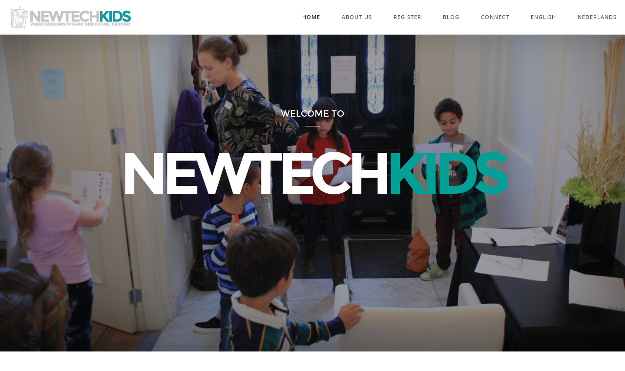

--- FILE ---
content_type: text/html; charset=UTF-8
request_url: https://newtechkids.com/en/
body_size: 17942
content:
<!DOCTYPE html>
<html class="no-js" lang="en-US">
<head>

<!--[if lt IE 7]>      <html class="lt-ie9 lt-ie8 lt-ie7"> <![endif]-->
<!--[if IE 7]>         <html class="lt-ie9 lt-ie8"> <![endif]-->
<!--[if IE 8]>         <html class="lt-ie9"> <![endif]-->
<!--[if IE 9]>         <html class="ie9"> <![endif]-->


<meta charset="UTF-8" />
<meta name="viewport" content="width=device-width" />
<meta http-equiv="X-UA-Compatible" content="IE=100" >
<meta name="viewport" content="width=device-width, initial-scale=1.0, maximum-scale=1.0, user-scalable=no" />
<title>New Tech Kids</title>
<link rel="profile" href="http://gmpg.org/xfn/11" />
<link rel="pingback" href="https://newtechkids.com/xmlrpc.php" />
<link rel="shortcut icon" href="https://newtechkids.com/wp-content/uploads/2014/10/NTK_favicon_2.png" type="image/x-icon" />

<meta name='robots' content='max-image-preview:large' />
	<style>img:is([sizes="auto" i], [sizes^="auto," i]) { contain-intrinsic-size: 3000px 1500px }</style>
	<link rel="alternate" href="https://newtechkids.com/en/" hreflang="en" />
<link rel="alternate" href="https://newtechkids.com/nl/" hreflang="nl" />
<link rel="alternate" href="https://newtechkids.com/" hreflang="x-default" />
<link rel='dns-prefetch' href='//maps.googleapis.com' />
<link rel='dns-prefetch' href='//www.googletagmanager.com' />
<link rel="alternate" type="application/rss+xml" title="New Tech Kids &raquo; Feed" href="https://newtechkids.com/en/feed/" />
<link rel="alternate" type="application/rss+xml" title="New Tech Kids &raquo; Comments Feed" href="https://newtechkids.com/en/comments/feed/" />
<link rel="alternate" type="application/rss+xml" title="New Tech Kids &raquo; Home Comments Feed" href="https://newtechkids.com/home/feed/" />
		<!-- This site uses the Google Analytics by ExactMetrics plugin v8.11.1 - Using Analytics tracking - https://www.exactmetrics.com/ -->
		<!-- Note: ExactMetrics is not currently configured on this site. The site owner needs to authenticate with Google Analytics in the ExactMetrics settings panel. -->
					<!-- No tracking code set -->
				<!-- / Google Analytics by ExactMetrics -->
		<script type="text/javascript">
/* <![CDATA[ */
window._wpemojiSettings = {"baseUrl":"https:\/\/s.w.org\/images\/core\/emoji\/16.0.1\/72x72\/","ext":".png","svgUrl":"https:\/\/s.w.org\/images\/core\/emoji\/16.0.1\/svg\/","svgExt":".svg","source":{"concatemoji":"https:\/\/newtechkids.com\/wp-includes\/js\/wp-emoji-release.min.js?ver=6.8.3"}};
/*! This file is auto-generated */
!function(s,n){var o,i,e;function c(e){try{var t={supportTests:e,timestamp:(new Date).valueOf()};sessionStorage.setItem(o,JSON.stringify(t))}catch(e){}}function p(e,t,n){e.clearRect(0,0,e.canvas.width,e.canvas.height),e.fillText(t,0,0);var t=new Uint32Array(e.getImageData(0,0,e.canvas.width,e.canvas.height).data),a=(e.clearRect(0,0,e.canvas.width,e.canvas.height),e.fillText(n,0,0),new Uint32Array(e.getImageData(0,0,e.canvas.width,e.canvas.height).data));return t.every(function(e,t){return e===a[t]})}function u(e,t){e.clearRect(0,0,e.canvas.width,e.canvas.height),e.fillText(t,0,0);for(var n=e.getImageData(16,16,1,1),a=0;a<n.data.length;a++)if(0!==n.data[a])return!1;return!0}function f(e,t,n,a){switch(t){case"flag":return n(e,"\ud83c\udff3\ufe0f\u200d\u26a7\ufe0f","\ud83c\udff3\ufe0f\u200b\u26a7\ufe0f")?!1:!n(e,"\ud83c\udde8\ud83c\uddf6","\ud83c\udde8\u200b\ud83c\uddf6")&&!n(e,"\ud83c\udff4\udb40\udc67\udb40\udc62\udb40\udc65\udb40\udc6e\udb40\udc67\udb40\udc7f","\ud83c\udff4\u200b\udb40\udc67\u200b\udb40\udc62\u200b\udb40\udc65\u200b\udb40\udc6e\u200b\udb40\udc67\u200b\udb40\udc7f");case"emoji":return!a(e,"\ud83e\udedf")}return!1}function g(e,t,n,a){var r="undefined"!=typeof WorkerGlobalScope&&self instanceof WorkerGlobalScope?new OffscreenCanvas(300,150):s.createElement("canvas"),o=r.getContext("2d",{willReadFrequently:!0}),i=(o.textBaseline="top",o.font="600 32px Arial",{});return e.forEach(function(e){i[e]=t(o,e,n,a)}),i}function t(e){var t=s.createElement("script");t.src=e,t.defer=!0,s.head.appendChild(t)}"undefined"!=typeof Promise&&(o="wpEmojiSettingsSupports",i=["flag","emoji"],n.supports={everything:!0,everythingExceptFlag:!0},e=new Promise(function(e){s.addEventListener("DOMContentLoaded",e,{once:!0})}),new Promise(function(t){var n=function(){try{var e=JSON.parse(sessionStorage.getItem(o));if("object"==typeof e&&"number"==typeof e.timestamp&&(new Date).valueOf()<e.timestamp+604800&&"object"==typeof e.supportTests)return e.supportTests}catch(e){}return null}();if(!n){if("undefined"!=typeof Worker&&"undefined"!=typeof OffscreenCanvas&&"undefined"!=typeof URL&&URL.createObjectURL&&"undefined"!=typeof Blob)try{var e="postMessage("+g.toString()+"("+[JSON.stringify(i),f.toString(),p.toString(),u.toString()].join(",")+"));",a=new Blob([e],{type:"text/javascript"}),r=new Worker(URL.createObjectURL(a),{name:"wpTestEmojiSupports"});return void(r.onmessage=function(e){c(n=e.data),r.terminate(),t(n)})}catch(e){}c(n=g(i,f,p,u))}t(n)}).then(function(e){for(var t in e)n.supports[t]=e[t],n.supports.everything=n.supports.everything&&n.supports[t],"flag"!==t&&(n.supports.everythingExceptFlag=n.supports.everythingExceptFlag&&n.supports[t]);n.supports.everythingExceptFlag=n.supports.everythingExceptFlag&&!n.supports.flag,n.DOMReady=!1,n.readyCallback=function(){n.DOMReady=!0}}).then(function(){return e}).then(function(){var e;n.supports.everything||(n.readyCallback(),(e=n.source||{}).concatemoji?t(e.concatemoji):e.wpemoji&&e.twemoji&&(t(e.twemoji),t(e.wpemoji)))}))}((window,document),window._wpemojiSettings);
/* ]]> */
</script>
<link rel='stylesheet' id='eightdegree-shortcodes-css' href='https://newtechkids.com/wp-content/plugins/eightdegree-shortcodes/shortcodes.css?ver=6.8.3' type='text/css' media='all' />
<style id='wp-emoji-styles-inline-css' type='text/css'>

	img.wp-smiley, img.emoji {
		display: inline !important;
		border: none !important;
		box-shadow: none !important;
		height: 1em !important;
		width: 1em !important;
		margin: 0 0.07em !important;
		vertical-align: -0.1em !important;
		background: none !important;
		padding: 0 !important;
	}
</style>
<link rel='stylesheet' id='wp-block-library-css' href='https://newtechkids.com/wp-includes/css/dist/block-library/style.min.css?ver=6.8.3' type='text/css' media='all' />
<style id='classic-theme-styles-inline-css' type='text/css'>
/*! This file is auto-generated */
.wp-block-button__link{color:#fff;background-color:#32373c;border-radius:9999px;box-shadow:none;text-decoration:none;padding:calc(.667em + 2px) calc(1.333em + 2px);font-size:1.125em}.wp-block-file__button{background:#32373c;color:#fff;text-decoration:none}
</style>
<style id='global-styles-inline-css' type='text/css'>
:root{--wp--preset--aspect-ratio--square: 1;--wp--preset--aspect-ratio--4-3: 4/3;--wp--preset--aspect-ratio--3-4: 3/4;--wp--preset--aspect-ratio--3-2: 3/2;--wp--preset--aspect-ratio--2-3: 2/3;--wp--preset--aspect-ratio--16-9: 16/9;--wp--preset--aspect-ratio--9-16: 9/16;--wp--preset--color--black: #000000;--wp--preset--color--cyan-bluish-gray: #abb8c3;--wp--preset--color--white: #ffffff;--wp--preset--color--pale-pink: #f78da7;--wp--preset--color--vivid-red: #cf2e2e;--wp--preset--color--luminous-vivid-orange: #ff6900;--wp--preset--color--luminous-vivid-amber: #fcb900;--wp--preset--color--light-green-cyan: #7bdcb5;--wp--preset--color--vivid-green-cyan: #00d084;--wp--preset--color--pale-cyan-blue: #8ed1fc;--wp--preset--color--vivid-cyan-blue: #0693e3;--wp--preset--color--vivid-purple: #9b51e0;--wp--preset--gradient--vivid-cyan-blue-to-vivid-purple: linear-gradient(135deg,rgba(6,147,227,1) 0%,rgb(155,81,224) 100%);--wp--preset--gradient--light-green-cyan-to-vivid-green-cyan: linear-gradient(135deg,rgb(122,220,180) 0%,rgb(0,208,130) 100%);--wp--preset--gradient--luminous-vivid-amber-to-luminous-vivid-orange: linear-gradient(135deg,rgba(252,185,0,1) 0%,rgba(255,105,0,1) 100%);--wp--preset--gradient--luminous-vivid-orange-to-vivid-red: linear-gradient(135deg,rgba(255,105,0,1) 0%,rgb(207,46,46) 100%);--wp--preset--gradient--very-light-gray-to-cyan-bluish-gray: linear-gradient(135deg,rgb(238,238,238) 0%,rgb(169,184,195) 100%);--wp--preset--gradient--cool-to-warm-spectrum: linear-gradient(135deg,rgb(74,234,220) 0%,rgb(151,120,209) 20%,rgb(207,42,186) 40%,rgb(238,44,130) 60%,rgb(251,105,98) 80%,rgb(254,248,76) 100%);--wp--preset--gradient--blush-light-purple: linear-gradient(135deg,rgb(255,206,236) 0%,rgb(152,150,240) 100%);--wp--preset--gradient--blush-bordeaux: linear-gradient(135deg,rgb(254,205,165) 0%,rgb(254,45,45) 50%,rgb(107,0,62) 100%);--wp--preset--gradient--luminous-dusk: linear-gradient(135deg,rgb(255,203,112) 0%,rgb(199,81,192) 50%,rgb(65,88,208) 100%);--wp--preset--gradient--pale-ocean: linear-gradient(135deg,rgb(255,245,203) 0%,rgb(182,227,212) 50%,rgb(51,167,181) 100%);--wp--preset--gradient--electric-grass: linear-gradient(135deg,rgb(202,248,128) 0%,rgb(113,206,126) 100%);--wp--preset--gradient--midnight: linear-gradient(135deg,rgb(2,3,129) 0%,rgb(40,116,252) 100%);--wp--preset--font-size--small: 13px;--wp--preset--font-size--medium: 20px;--wp--preset--font-size--large: 36px;--wp--preset--font-size--x-large: 42px;--wp--preset--spacing--20: 0.44rem;--wp--preset--spacing--30: 0.67rem;--wp--preset--spacing--40: 1rem;--wp--preset--spacing--50: 1.5rem;--wp--preset--spacing--60: 2.25rem;--wp--preset--spacing--70: 3.38rem;--wp--preset--spacing--80: 5.06rem;--wp--preset--shadow--natural: 6px 6px 9px rgba(0, 0, 0, 0.2);--wp--preset--shadow--deep: 12px 12px 50px rgba(0, 0, 0, 0.4);--wp--preset--shadow--sharp: 6px 6px 0px rgba(0, 0, 0, 0.2);--wp--preset--shadow--outlined: 6px 6px 0px -3px rgba(255, 255, 255, 1), 6px 6px rgba(0, 0, 0, 1);--wp--preset--shadow--crisp: 6px 6px 0px rgba(0, 0, 0, 1);}:where(.is-layout-flex){gap: 0.5em;}:where(.is-layout-grid){gap: 0.5em;}body .is-layout-flex{display: flex;}.is-layout-flex{flex-wrap: wrap;align-items: center;}.is-layout-flex > :is(*, div){margin: 0;}body .is-layout-grid{display: grid;}.is-layout-grid > :is(*, div){margin: 0;}:where(.wp-block-columns.is-layout-flex){gap: 2em;}:where(.wp-block-columns.is-layout-grid){gap: 2em;}:where(.wp-block-post-template.is-layout-flex){gap: 1.25em;}:where(.wp-block-post-template.is-layout-grid){gap: 1.25em;}.has-black-color{color: var(--wp--preset--color--black) !important;}.has-cyan-bluish-gray-color{color: var(--wp--preset--color--cyan-bluish-gray) !important;}.has-white-color{color: var(--wp--preset--color--white) !important;}.has-pale-pink-color{color: var(--wp--preset--color--pale-pink) !important;}.has-vivid-red-color{color: var(--wp--preset--color--vivid-red) !important;}.has-luminous-vivid-orange-color{color: var(--wp--preset--color--luminous-vivid-orange) !important;}.has-luminous-vivid-amber-color{color: var(--wp--preset--color--luminous-vivid-amber) !important;}.has-light-green-cyan-color{color: var(--wp--preset--color--light-green-cyan) !important;}.has-vivid-green-cyan-color{color: var(--wp--preset--color--vivid-green-cyan) !important;}.has-pale-cyan-blue-color{color: var(--wp--preset--color--pale-cyan-blue) !important;}.has-vivid-cyan-blue-color{color: var(--wp--preset--color--vivid-cyan-blue) !important;}.has-vivid-purple-color{color: var(--wp--preset--color--vivid-purple) !important;}.has-black-background-color{background-color: var(--wp--preset--color--black) !important;}.has-cyan-bluish-gray-background-color{background-color: var(--wp--preset--color--cyan-bluish-gray) !important;}.has-white-background-color{background-color: var(--wp--preset--color--white) !important;}.has-pale-pink-background-color{background-color: var(--wp--preset--color--pale-pink) !important;}.has-vivid-red-background-color{background-color: var(--wp--preset--color--vivid-red) !important;}.has-luminous-vivid-orange-background-color{background-color: var(--wp--preset--color--luminous-vivid-orange) !important;}.has-luminous-vivid-amber-background-color{background-color: var(--wp--preset--color--luminous-vivid-amber) !important;}.has-light-green-cyan-background-color{background-color: var(--wp--preset--color--light-green-cyan) !important;}.has-vivid-green-cyan-background-color{background-color: var(--wp--preset--color--vivid-green-cyan) !important;}.has-pale-cyan-blue-background-color{background-color: var(--wp--preset--color--pale-cyan-blue) !important;}.has-vivid-cyan-blue-background-color{background-color: var(--wp--preset--color--vivid-cyan-blue) !important;}.has-vivid-purple-background-color{background-color: var(--wp--preset--color--vivid-purple) !important;}.has-black-border-color{border-color: var(--wp--preset--color--black) !important;}.has-cyan-bluish-gray-border-color{border-color: var(--wp--preset--color--cyan-bluish-gray) !important;}.has-white-border-color{border-color: var(--wp--preset--color--white) !important;}.has-pale-pink-border-color{border-color: var(--wp--preset--color--pale-pink) !important;}.has-vivid-red-border-color{border-color: var(--wp--preset--color--vivid-red) !important;}.has-luminous-vivid-orange-border-color{border-color: var(--wp--preset--color--luminous-vivid-orange) !important;}.has-luminous-vivid-amber-border-color{border-color: var(--wp--preset--color--luminous-vivid-amber) !important;}.has-light-green-cyan-border-color{border-color: var(--wp--preset--color--light-green-cyan) !important;}.has-vivid-green-cyan-border-color{border-color: var(--wp--preset--color--vivid-green-cyan) !important;}.has-pale-cyan-blue-border-color{border-color: var(--wp--preset--color--pale-cyan-blue) !important;}.has-vivid-cyan-blue-border-color{border-color: var(--wp--preset--color--vivid-cyan-blue) !important;}.has-vivid-purple-border-color{border-color: var(--wp--preset--color--vivid-purple) !important;}.has-vivid-cyan-blue-to-vivid-purple-gradient-background{background: var(--wp--preset--gradient--vivid-cyan-blue-to-vivid-purple) !important;}.has-light-green-cyan-to-vivid-green-cyan-gradient-background{background: var(--wp--preset--gradient--light-green-cyan-to-vivid-green-cyan) !important;}.has-luminous-vivid-amber-to-luminous-vivid-orange-gradient-background{background: var(--wp--preset--gradient--luminous-vivid-amber-to-luminous-vivid-orange) !important;}.has-luminous-vivid-orange-to-vivid-red-gradient-background{background: var(--wp--preset--gradient--luminous-vivid-orange-to-vivid-red) !important;}.has-very-light-gray-to-cyan-bluish-gray-gradient-background{background: var(--wp--preset--gradient--very-light-gray-to-cyan-bluish-gray) !important;}.has-cool-to-warm-spectrum-gradient-background{background: var(--wp--preset--gradient--cool-to-warm-spectrum) !important;}.has-blush-light-purple-gradient-background{background: var(--wp--preset--gradient--blush-light-purple) !important;}.has-blush-bordeaux-gradient-background{background: var(--wp--preset--gradient--blush-bordeaux) !important;}.has-luminous-dusk-gradient-background{background: var(--wp--preset--gradient--luminous-dusk) !important;}.has-pale-ocean-gradient-background{background: var(--wp--preset--gradient--pale-ocean) !important;}.has-electric-grass-gradient-background{background: var(--wp--preset--gradient--electric-grass) !important;}.has-midnight-gradient-background{background: var(--wp--preset--gradient--midnight) !important;}.has-small-font-size{font-size: var(--wp--preset--font-size--small) !important;}.has-medium-font-size{font-size: var(--wp--preset--font-size--medium) !important;}.has-large-font-size{font-size: var(--wp--preset--font-size--large) !important;}.has-x-large-font-size{font-size: var(--wp--preset--font-size--x-large) !important;}
:where(.wp-block-post-template.is-layout-flex){gap: 1.25em;}:where(.wp-block-post-template.is-layout-grid){gap: 1.25em;}
:where(.wp-block-columns.is-layout-flex){gap: 2em;}:where(.wp-block-columns.is-layout-grid){gap: 2em;}
:root :where(.wp-block-pullquote){font-size: 1.5em;line-height: 1.6;}
</style>
<link rel='stylesheet' id='contact-form-7-css' href='https://newtechkids.com/wp-content/plugins/contact-form-7/includes/css/styles.css?ver=6.1.4' type='text/css' media='all' />
<link rel='stylesheet' id='rs-plugin-settings-css' href='https://newtechkids.com/wp-content/plugins/revslider/public/assets/css/settings.css?ver=5.4.8.3' type='text/css' media='all' />
<style id='rs-plugin-settings-inline-css' type='text/css'>
.tp-caption a{color:#ff7302;text-shadow:none;-webkit-transition:all 0.2s ease-out;-moz-transition:all 0.2s ease-out;-o-transition:all 0.2s ease-out;-ms-transition:all 0.2s ease-out}.tp-caption a:hover{color:#ffa902}.largeredbtn{font-family:"Raleway",sans-serif;font-weight:900;font-size:16px;line-height:60px;color:#fff !important;text-decoration:none;padding-left:40px;padding-right:80px;padding-top:22px;padding-bottom:22px;background:rgb(234,91,31); background:-moz-linear-gradient(top,rgba(234,91,31,1) 0%,rgba(227,58,12,1) 100%); background:-webkit-gradient(linear,left top,left bottom,color-stop(0%,rgba(234,91,31,1)),color-stop(100%,rgba(227,58,12,1))); background:-webkit-linear-gradient(top,rgba(234,91,31,1) 0%,rgba(227,58,12,1) 100%); background:-o-linear-gradient(top,rgba(234,91,31,1) 0%,rgba(227,58,12,1) 100%); background:-ms-linear-gradient(top,rgba(234,91,31,1) 0%,rgba(227,58,12,1) 100%); background:linear-gradient(to bottom,rgba(234,91,31,1) 0%,rgba(227,58,12,1) 100%); filter:progid:DXImageTransform.Microsoft.gradient( startColorstr='#ea5b1f',endColorstr='#e33a0c',GradientType=0 )}.largeredbtn:hover{background:rgb(227,58,12); background:-moz-linear-gradient(top,rgba(227,58,12,1) 0%,rgba(234,91,31,1) 100%); background:-webkit-gradient(linear,left top,left bottom,color-stop(0%,rgba(227,58,12,1)),color-stop(100%,rgba(234,91,31,1))); background:-webkit-linear-gradient(top,rgba(227,58,12,1) 0%,rgba(234,91,31,1) 100%); background:-o-linear-gradient(top,rgba(227,58,12,1) 0%,rgba(234,91,31,1) 100%); background:-ms-linear-gradient(top,rgba(227,58,12,1) 0%,rgba(234,91,31,1) 100%); background:linear-gradient(to bottom,rgba(227,58,12,1) 0%,rgba(234,91,31,1) 100%); filter:progid:DXImageTransform.Microsoft.gradient( startColorstr='#e33a0c',endColorstr='#ea5b1f',GradientType=0 )}.fullrounded img{-webkit-border-radius:400px;-moz-border-radius:400px;border-radius:400px}
</style>
<link rel='stylesheet' id='normalize-css' href='https://newtechkids.com/wp-content/themes/EightDegree%20Child/css/normalize.css?ver=6.8.3' type='text/css' media='all' />
<link rel='stylesheet' id='style-css' href='https://newtechkids.com/wp-content/themes/EightDegree%20Child/style.css?ver=6.8.3' type='text/css' media='all' />
<style id='style-inline-css' type='text/css'>

    #active-bar, .slides-navigation a.prev:hover, .flex-direction-nav .flex-prev:hover, .slides-navigation a.next:hover,  .flex-direction-nav .flex-next:hover, 
    .mfp-close:hover, .mfp-arrow-left:hover, .mfp-arrow-right:hover, button, input[type=submit], .barbase, .bar > div, .skilllevel, .button.colored.solid, 
    .button.colored.outline:hover{
        background-color:#f37619;
    }
    :selection{ background:#f37619;}
    ::-moz-selection{ background:#f37619;}
    .mainnav a:hover, .colored, a:hover, #secondary aside a:hover, input[type=submit]:hover, .button.colored.outline, .button.colored.solid:hover,
    .icon-top.dark .icon [class^="li_"]:before, .icon-top.dark .icon[class*=" li_"]:before, #nav-above a:hover, #crumbs a:hover, .minimal.portfolio-nav li:hover, .minimal.tabs li a:hover{
        color:#f37619;
    }
    .minimal .active{color:#f37619 !important;}     
    
    input[type=submit]:hover, button, input[type=submit], blockquote, .bypostauthor > article .avatar, .barwrapper, .button.colored.solid, .button.colored.outline, 
    .button.colored.solid:hover, .button.colored.outline:hover{
        border-color:#f37619;
    }
    
    .skilllevel:after{
        border-color:#f37619 transparent;
    }

    .mainnav, .sub-menu, .mainnav .children{ background-color:#ffffff;}
        #portfolioinner li figcaption{ background-color:#08a19b;}
    .footer, #scroll-top{ background-color:#f37619;}
    .loadernav{background-color:#ffffff;}
    .mfp-container{background-color:#efefef;}

            
        h1,.counter-count{font-family: montserratbold, sans-serif; font-weight: normal;}
        h2,h3,h4,h5,h6,.pricing-table .cost, .day, .counter-details, .pageheading p{font-family: montserratregular, sans-serif; font-weight: normal;}
        body, .subheading{font-family: open_sansregular, sans-serif; font-weight: normal;}
        .testimonials blockquote p{font-family: open_sanslight, sans-serif;}
        .accent{font-family: open_sansregular, sans-serif;}
        
        
    body{background-color:#ffffff;font-size: 14px; color:#333333;}
    .mainnav ul > li > a{ font-size: 11px; }
    .tabs li a, .portfolio-nav li{ font-size: 11px; color:#333333;}
    #nav-above a, #crumbs a, #crumbs .current{ font-size: 11px; }
    .pageheading p{ font-size: 24px; }
    h1, .alpha, .pricing-table .cost { font-size: 48px; }
    h1, .pricing-header h3{ letter-spacing: -2px; text-transform:uppercase;}
    h2, .beta, .day { font-size: 28px; }
    .day{line-height: 28px; }
    h3, .gamma { font-size: 18px; }
    h4, .delta { font-size: 14px; }
    h5, .epsilon { font-size: 14px; }
    #recent-posts .entry-title, #recent-posts .day{ font-size: 18px; line-height: 18px; }
    h6, .zeta { font-size: 14px; }
    .mega { font-size: 72px; letter-spacing:-0.1em;}
    .giga { font-size: 90px; letter-spacing:-0.1em;}
    .tera { font-size: 120px; letter-spacing:-0.1em;}
    .accent{ letter-spacing: px; }

    h1,h2,h3,h4,h5,h6,h1 a,h2 a,h3 a,h4 a,h5 a,h6 a,.pricing-header,.day {color:#000000;}
    .subheading, .pageheading p{color:#aaaaaa;}
    a{color:#f37619;}
    .mainnav a{color:#444444;}
    .nav-active > a{color: #000000 !important;}
    .footer small{color:#ffffff;}
            .site-content{ width: 100%;float: left;}
             #main > div:first-child .tp-bannertimer{top: 70px !important;}
    
    em {
    font-style: normal;
font-family: 'open_sansregular';
    src: url('fonts/Opensans/openopensans-regular-webfont.eot');
    src: url('fonts/Opensans/opensans-regular-webfont.eot?#iefix') format('embedded-opentype'),
         url('fonts/Opensans/opensans-regular-webfont.woff') format('woff'),
         url('fonts/Opensans/opensans-regular-webfont.ttf') format('truetype'),
         url('fonts/Opensans/opensans-regular-webfont.svg#open_sansregular') format('svg');
    font-weight: normal;
    font-style: normal;
}
.testimonials blockquote .testimonial-avatar {
    background-size: 100% auto !important;
    border-radius: 50%;
    box-shadow: none;
    display: none;
    height: 130px;
    margin: 0 0 30px;
    overflow: hidden;
    width: 130px;
}
.testimonials .flex-direction-nav {
    height: 142px;
    left: 49%;
    margin-left: -950px;
    position: absolute;
    top: 0;
    width: 1924px;
    display: none;
}
.pricing-table ul {
    list-style: none outside none;
    margin: 0 0 10px;
    padding: 0 0 30px 30px;
   min-height: 200px;
}
.pricing-table {
    border: 1px solid #dddddd;
    padding: 15px;
    text-align: center;
    width: 100%;
}
.icon-left.dark .icon [class^="li_"]:before, .icon-left.dark .icon[class*=" li_"]:before {
    border: 1px solid;
    color: #ffffff;
}
.grid {
    margin: 0 auto;
    max-width: 1276px;
    position: relative;
    width: 100%;
}
.c1, .c2, .c3, .c4, .c5, .c6, .c7, .c8, .c9, .c10, .c11, .c12 {
    float: left;
    min-height: 1px;
    padding: 12px;
    position: relative;
}
#portfolioinner li a {
    width: 99.6%;
}    @media handheld, only screen and (max-width: 768px), only screen and (max-device-width: 768px) and (orientation:portrait){
        .tera, .mega, .giga { font-size: 48px; }
        .counter-count.giga{ font-size: 90px; }
    }
    @media handheld, only screen and (max-width: 568px), only screen and (max-device-width: 568px){
        h1{ font-size: 28px; }
        h2{ font-size: 18px; }
        .day{ font-size: 18px; line-height:18px; }
        
    }
        
    
</style>
<script type="text/javascript" src="https://newtechkids.com/wp-content/plugins/enable-jquery-migrate-helper/js/jquery/jquery-1.12.4-wp.js?ver=1.12.4-wp" id="jquery-core-js"></script>
<script type="text/javascript" src="https://newtechkids.com/wp-content/plugins/enable-jquery-migrate-helper/js/jquery-migrate/jquery-migrate-1.4.1-wp.js?ver=1.4.1-wp" id="jquery-migrate-js"></script>
<script type="text/javascript" src="https://newtechkids.com/wp-content/plugins/revslider/public/assets/js/jquery.themepunch.tools.min.js?ver=5.4.8.3" id="tp-tools-js"></script>
<script type="text/javascript" src="https://newtechkids.com/wp-content/plugins/revslider/public/assets/js/jquery.themepunch.revolution.min.js?ver=5.4.8.3" id="revmin-js"></script>
<script type="text/javascript" src="https://newtechkids.com/wp-content/themes/EightDegree%20Child/js/modernizr-2.6.2.min.js?ver=6.8.3" id="modernizer-js"></script>
<link rel="https://api.w.org/" href="https://newtechkids.com/wp-json/" /><link rel="alternate" title="JSON" type="application/json" href="https://newtechkids.com/wp-json/wp/v2/pages/1512" /><link rel="EditURI" type="application/rsd+xml" title="RSD" href="https://newtechkids.com/xmlrpc.php?rsd" />
<meta name="generator" content="WordPress 6.8.3" />
<link rel="canonical" href="https://newtechkids.com/en/" />
<link rel='shortlink' href='https://newtechkids.com/' />
<link rel="alternate" title="oEmbed (JSON)" type="application/json+oembed" href="https://newtechkids.com/wp-json/oembed/1.0/embed?url=https%3A%2F%2Fnewtechkids.com%2Fen%2F&#038;lang=en" />
<link rel="alternate" title="oEmbed (XML)" type="text/xml+oembed" href="https://newtechkids.com/wp-json/oembed/1.0/embed?url=https%3A%2F%2Fnewtechkids.com%2Fen%2F&#038;format=xml&#038;lang=en" />
<meta name="generator" content="Site Kit by Google 1.170.0" /><style type="text/css">.recentcomments a{display:inline !important;padding:0 !important;margin:0 !important;}</style><meta name="generator" content="Powered by Slider Revolution 5.4.8.3 - responsive, Mobile-Friendly Slider Plugin for WordPress with comfortable drag and drop interface." />
<script type="text/javascript">function setREVStartSize(e){									
						try{ e.c=jQuery(e.c);var i=jQuery(window).width(),t=9999,r=0,n=0,l=0,f=0,s=0,h=0;
							if(e.responsiveLevels&&(jQuery.each(e.responsiveLevels,function(e,f){f>i&&(t=r=f,l=e),i>f&&f>r&&(r=f,n=e)}),t>r&&(l=n)),f=e.gridheight[l]||e.gridheight[0]||e.gridheight,s=e.gridwidth[l]||e.gridwidth[0]||e.gridwidth,h=i/s,h=h>1?1:h,f=Math.round(h*f),"fullscreen"==e.sliderLayout){var u=(e.c.width(),jQuery(window).height());if(void 0!=e.fullScreenOffsetContainer){var c=e.fullScreenOffsetContainer.split(",");if (c) jQuery.each(c,function(e,i){u=jQuery(i).length>0?u-jQuery(i).outerHeight(!0):u}),e.fullScreenOffset.split("%").length>1&&void 0!=e.fullScreenOffset&&e.fullScreenOffset.length>0?u-=jQuery(window).height()*parseInt(e.fullScreenOffset,0)/100:void 0!=e.fullScreenOffset&&e.fullScreenOffset.length>0&&(u-=parseInt(e.fullScreenOffset,0))}f=u}else void 0!=e.minHeight&&f<e.minHeight&&(f=e.minHeight);e.c.closest(".rev_slider_wrapper").css({height:f})					
						}catch(d){console.log("Failure at Presize of Slider:"+d)}						
					};</script>

</head>

<body class="home wp-singular page-template page-template-single-page page-template-single-page-php page page-id-1512 page-parent wp-theme-EightDegreeChild">
		<nav id="primary-nav">
	    <!--Navigation-->
	    <div class="mainnav mainnavhide">
		    <div class="grid">
		        <div class="mainLogo"><a href="https://newtechkids.com/en"><img id="mainLogo" alt="" src="https://newtechkids.com/wp-content/uploads/2016/03/NTK_Logo_navigation4.png" data-at2x="https://newtechkids.com/wp-content/uploads/2016/03/NTK_Logo_navigation4.png"/></a></div>
				<span id="menubutton"></span>
					<ul class="nav-links"><li class="menu-item menu-item-type-post_type menu-item-object-page menu-item-home current-menu-item page_item page-item-1512 current_page_item nav-active "><a href="https://newtechkids.com/en/#home">Home</a></li>
<li class="menu-item menu-item-type-post_type menu-item-object-page menu-item-has-children active-children page-section"><a href="https://newtechkids.com/en/#about-us" href="https://newtechkids.com/home/about/#about-us">About Us</a>
<ul class="sub-menu">
<li class="menu-item menu-item-type-post_type menu-item-object-page active-children page-section"><a href="https://newtechkids.com/en/#approach" href="https://newtechkids.com/home/approach/">Approach</a></li>
<li class="menu-item menu-item-type-post_type menu-item-object-page active-children page-section"><a href="https://newtechkids.com/en/#team" href="https://newtechkids.com/home/team/">Team</a></li>
</ul>
</li>
<li class="menu-item menu-item-type-post_type menu-item-object-page active-children page-section"><a href="https://newtechkids.com/en/#register" href="https://newtechkids.com/home/register/#register">Register</a></li>
<li class="menu-item menu-item-type-post_type menu-item-object-page active-children page-section"><a href="https://newtechkids.com/en/#the-blog" href="https://newtechkids.com/home/recent-posts/#the-blog">Blog</a></li>
<li class="menu-item menu-item-type-post_type menu-item-object-page active-children page-section"><a href="https://newtechkids.com/en/#connect" href="https://newtechkids.com/home/contact/#connect">Connect</a></li>
<li class="lang-item lang-item-123 lang-item-en current-lang lang-item-first menu-item menu-item-type-custom menu-item-object-custom current_page_item menu-item-home"><a href="https://newtechkids.com/en/">English</a></li>
<li class="lang-item lang-item-126 lang-item-nl menu-item menu-item-type-custom menu-item-object-custom"><a href="https://newtechkids.com/nl/">Nederlands</a></li>
</ul>			</div>	
		</div>
	</nav>
		


<main id="main" role="main">
<div id="home">
				<div id="superslider_loading"><div class="spinner"><div class="double-bounce1"></div><div class="double-bounce2"></div></div></div><div id="superslider_home"><nav class="slides-navigation">
		      			<a href="#" class="next">Next</a>
		      			<a href="#" class="prev">Previous</a>
		   			 </nav><ul class="slides-container"><li><img decoding="async" src="https://newtechkids.com/wp-content/uploads/2014/07/IMG_1603_edited.jpg" data-0="transform:translateY(0px);" data-1500="transform:translateY(650px);"/><div class="slide-caption" data-0='transform:scale(1); top:0px;' data-1400='transform:scale(0.5); top:200px;' ><div class="grid">
<div class="c12 end ">
<h3 class="underline">WELCOME TO</h3>
&nbsp;
<h1 class="tera">NEWTECH<span style="color: #049f97;">KIDS</span></h1>
</div>
</div></div></li></ul></div>
	</div>
<div id='where-kids-learn-to-shape-their-future-their-way' class="page" style='background-color:#ffffff;' >
	<div class="grid">
		
		<div class='c12 end alignleft pageheading'>
			<h1 style='color:#000000;'>Where kids learn to shape their future, their way</h1><p>NewTechKids is a technology education academy in Amsterdam dedicated to igniting the problem-solving capabilities and innovative spirit of children. Our programs, taught in Dutch and English, teach primary school children computational thinking and the fundamental concepts which power technology, programming and information in the digital age. Gadgets, applications, software and hardware change continuously, the core concepts don’t.

Our staff of computer science teachers and innovation specialists guide kids in acquiring knowledge and skills related to designing, programming, testing and creating stuff that matters to them.

The future belongs to NewTechKids. Watch out, Silicon Valley. We’re coming for you!

&nbsp;

&nbsp;</p></div>
		
		<div class="c8">
<a href="#about-us" class="button colored outline large">Read more</a>
</div>
	</div>
</div>

<div id='testimonials' class="page" style='background-color:#f37619;' >
	<div class="grid">
		
		
			
		
		<div class="c12 end ">
<div class="flexslider testimonials light"><ul class="slides">
<li><div class="flex-caption"><blockquote><span class="testimonial-avatar" style="background:url(http://www.webdingo.net/eightdegree/demo1xml/wp-content/uploads/2014/07/150x150.jpg) no-repeat center center;"></span><p>I don&#8217;t like robots and I hate programming. (But she created awesome code for her robot)</p><cite>Autumn<span>student</span></cite></blockquote></div></li>
<li><div class="flex-caption"><blockquote><span class="testimonial-avatar" style="background:url(http://www.webdingo.net/eightdegree/demo1xml/wp-content/uploads/2014/07/150x150.jpg) no-repeat center center;"></span><p> Children asked me questions using terms they learned like &#8216;command&#8217;, &#8216;testing&#8217; and &#8216;automation&#8217;</p><cite>Marja-Ilona<span>teacher</span></cite></blockquote></div></li>
<li><div class="flex-caption"><blockquote><span class="testimonial-avatar" style="background:url(http://www.webdingo.net/eightdegree/demo1xml/wp-content/uploads/2014/07/150x150.jpg) no-repeat center center;"></span><p>Niki explained the robot programming lesson to us during supper. Wish I was there</p><cite>Carol<span>parent</span></cite></blockquote></div></li>
<li><div class="flex-caption"><blockquote><span class="testimonial-avatar" style="background:url(http://www.webdingo.net/eightdegree/demo1xml/wp-content/uploads/2014/07/150x150.jpg) no-repeat center center;"></span><p>I tested my program until I got it right. The best part was getting to hold the green slime at the end</p><cite>Lua<span>student</span></cite></blockquote></div></li>
<li><div class="flex-caption"><blockquote><span class="testimonial-avatar" style="background:url(http://www.webdingo.net/eightdegree/demo1xml/wp-content/uploads/2014/07/150x150.jpg) no-repeat center center;"></span><p>I&#8230;Am&#8230;A&#8230;Robot. (Spoken in a robot voice doing epic robot breakdance moves. Move over, Will.i.am!)</p><cite>Philippe<span>student</span></cite></blockquote></div></li>
<li><div class="flex-caption"><blockquote><span class="testimonial-avatar" style="background:url(http://www.webdingo.net/eightdegree/demo1xml/wp-content/uploads/2014/07/150x150.jpg) no-repeat center center;"></span><p> Amazing to see how fast kids learn basic programming. They created simple programs in 20 minutes</p><cite>Deborah<span>instructor</span></cite></blockquote></div></li>
</ul></div>
</div>
	</div>
</div>

<div id='about-us' class="page" style='background-color:#ffffff;' >
	<div class="grid">
		
		<div class='c10 s1 aligncenter pageheading'>
			<p></p><h1 style='color:#000000;' class='underline'>About Us</h1></div>
		
		<div class="c12 end ">
<p>We care so much about 21st century education that we are playing an active role in shaping it.</p>
<p>NewTechKids is a leader in teaching computational thinking skills to primary school-aged children via computer science and tech literacy programs taught during school classes and as after-school activities.</p>
<p>We also organize teacher training programs because teachers and schools play an integral role in ensuring that all students have a solid foundation to understand technology and the thinking and problem-solving behind it.</p>
<p>Our main goals are to help transform children from passive technology users into passionate inventors and prepare them to become future innovators and entrepreneurs.</p>
<p>NewTechKids programs won’t turn children into master coders or give them specific technical skills. Our pedagogy, curriculum and lesson plans provide kids with a strong foundation to understand technology: how it works, why it works and how to think in order to invent new solutions. Computer science education is an excellent way to help kids acquire 21st century skills: critical thinking, problem-solving, collaboration, communication and creativity.</p>
<p>Most of our classes are taught in a combination of English and Dutch. Technology and computer science vocabulary is primarily in English and our programs help children learn English if it is not their native language.</p>
<p>NewTechKids is a member of the <a href="http://www.csteachers.org">Computer Science Teachers Association (CSTA)</a>, an industry organization with more than 25,000 members from more than 154 countries which supports and promotes the teaching of computer science from kindergarten to grade 12. We serve as part of CSTA&#8217;s 12-person International Committee, contributing to the Association&#8217;s strategies around international membership growth, diversity issues and information exchange.</p>
<p><iframe loading="lazy" width="1170" height="658" src="https://www.youtube.com/embed/v9pLmpZBRXE?feature=oembed" frameborder="0" allowfullscreen></iframe></p>
</div>
	</div>
</div>

<div id='approach' class="page" style='background-color:#08a19b;' >
	<div class="grid">
		
		<div class='c10 s1 aligncenter pageheading'>
			<p></p><h1 style='color:#ffffff;' class='underline'>Approach</h1></div>
		
		<div class="c12 end ">
<p>We combine four magical ingredients in our programs. <strong>Computational thinking skills</strong> help children master the thought process needed to develop solutions which can be carried out by computers in partnership with humans. <b>Computer science education</b> helps children understand the core concepts which apply to all forms of technology. Our curriculum covers algorithmic thinking, programming, systems thinking, and design. <strong>Technological</strong><b> literacy</b> helps children understand the technology present in the world around them in order to make conscious decisions. <b>Innovation processes</b> help children transform what they learn into their own inventions. During our programs, kids become comfortable with prototyping, designing, testing and iteration, all important aspects of the innovation process.</p>
<p>As a company founded by two women, NewTechKids is dedicated to increasing the participation of girls and low-income youth in computer science education. We&#8217;re developing strategies which help girls and low-income youth learn and excel in mixed-gender classrooms which are the norm in primary and high school. Boys, girls and children from different backgrounds benefit from working and learning together.</p>
<p><span style="color: #000000;"></div></span></p>
<div class="c6">
<div class="css-animation slideInLeft ">
<div class="iconbox dark icon-left" ><div class="icon"><span class="li_settings"></span></div><div class="iconcontent">
<h4>CORE CONCEPTS</h4>
<p>We teach children to understand concepts such as systems thinking, resources, requirements, programming, automation and design. During our programs, children learn core concepts individually and in connection with each other.<br />
</div></div>
</div>
<div class="css-animation slideInLeft ">
<div class="iconbox dark icon-left" ><div class="icon"><span class="li_pen"></span></div><div class="iconcontent">
<h4>TEAMWORK</h4>
<p>We design our classes so that children collaborate. In teams, children learn to explain their thinking, engage in problem-solving, develop interpersonal skills and practice giving and receiving constructive feedback.<br />
</div></div>
</div>
</div>
<div class="css-animation slideInRight ">
<div class="c6 end">
<div class="iconbox dark icon-left" ><div class="icon"><span class="li_megaphone"></span></div><div class="iconcontent">
<h4>DESIGN PROCESSES</h4>
<p>We help children design, test and improve their inventions with feedback from peers and teachers. Our teaching tools range from no tech (pen and paper) to high tech (programmable robot kits).<br />
</div></div>
<div class="iconbox dark icon-left" ><div class="icon"><span class="li_bubble"></span></div><div class="iconcontent">
<h4>CHALLENGES</h4>
<p>All of our classes involve challenges which encourage children to turn abstract concepts into tangible solutions. Failure is celebrated (and even deliberately included) to help children learn the importance of grit, perseverance and problem-solving.<br />
</div></div>
</div>
</div>
</div></div><div class="parallaxSection" style="background-image:url(https://newtechkids.com/wp-content/uploads/2014/10/003.jpg); height:350px;" data-bottom-top="background-position: 50% 300px" data-top-bottom="background-position: 50% -250px;" ><div class="parallaxSectionContent">
	</div>
</div>

<div id='team' class="page" style='background-color:#ffffff;' >
	<div class="grid">
		
		<div class='c10 s1 aligncenter pageheading'>
			<p></p><h1 style='color:#000000;' class='underline'>Team</h1></div>
		
		<div id="team-loading"><div class="spinner"><div class="double-bounce1"></div><div class="double-bounce2"></div></div></div><div id="team-details"></div><div class="c3 team-member"><div class="team-image" style="background-image:url(https://newtechkids.com/wp-content/uploads/2015/02/3dc22c1-433x433.jpg);"><a class="viewdetails" href="https://newtechkids.com/team/deborah-carter/"></a><ul class="social-networks"><li class="linkedin"><a href="https://www.linkedin.com/in/deborahcarter1" target="_blank"></a></li></ul></div><h4><a class="viewdetails" href="https://newtechkids.com/team/deborah-carter/">DEBORAH CARTER</a></h4><span class="role"><span class="li_"></span>CO-FOUNDER & BUSINESS DIRECTOR</span><p>
Entrepreneur, tech ed advocate and proactive parent. That's me.</p><a class="viewdetails button outline colored" href="https://newtechkids.com/team/deborah-carter/">Read More</a></div><div class="c3 team-member"><div class="team-image" style="background-image:url(https://newtechkids.com/wp-content/uploads/2018/10/Bram1.jpg);"><a class="viewdetails" href="https://newtechkids.com/team/bram-stamkot-4/"></a><ul class="social-networks"><li class="linkedin"><a href="https://www.linkedin.com/in/bram-stamkot-6964b497/" target="_blank"></a></li></ul></div><h4><a class="viewdetails" href="https://newtechkids.com/team/bram-stamkot-4/">BRAM STAMKOT</a></h4><span class="role"><span class="li_"></span>HEAD TEACHER</span><p>Art and Computer Science teacher. Passionate artist and maker. That's me.</p><a class="viewdetails button outline colored" href="https://newtechkids.com/team/bram-stamkot-4/">Read More</a></div><div class="c3 team-member"><div class="team-image" style="background-image:url(https://newtechkids.com/wp-content/uploads/2019/03/CSYDistantHeadshot-433x433.jpg);"><a class="viewdetails" href="https://newtechkids.com/team/carol-yarbrough/"></a><ul class="social-networks"><li class="linkedin"><a href="https://www.linkedin.com/in/carolyarbrough/" target="_blank"></a></li></ul></div><h4><a class="viewdetails" href="https://newtechkids.com/team/carol-yarbrough/">CAROL YARBROUGH</a></h4><span class="role"><span class="li_"></span>TEACHER ADVISOR</span><p>Computer science teacher, champion of computing in the arts. That's me.</p><a class="viewdetails button outline colored" href="https://newtechkids.com/team/carol-yarbrough/">Read More</a></div><div class="c3 team-member"><div class="team-image" style="background-image:url(https://newtechkids.com/wp-content/uploads/2018/11/IMG_7666-433x433.jpg);"><a class="viewdetails" href="https://newtechkids.com/team/phil-rynearson/"></a><ul class="social-networks"><li class="linkedin"><a href="https://www.linkedin.com/in/philip-rynearson-1541a624" target="_blank"></a></li></ul></div><h4><a class="viewdetails" href="https://newtechkids.com/team/phil-rynearson/">PHIL RYNEARSON</a></h4><span class="role"><span class="li_"></span>TEACHER ADVISOR</span><p>Teacher, innovator of teaching methods, educator. That's me. </p><a class="viewdetails button outline colored" href="https://newtechkids.com/team/phil-rynearson/">Read More</a></div><div class="c3 team-member"><div class="team-image" style="background-image:url(https://newtechkids.com/wp-content/uploads/2019/01/Margot-1-3.jpg);"><a class="viewdetails" href="https://newtechkids.com/team/margot-phillipps/"></a><ul class="social-networks"><li class="linkedin"><a href="https://www.linkedin.com/in/margot-phillipps-2023439/" target="_blank"></a></li></ul></div><h4><a class="viewdetails" href="https://newtechkids.com/team/margot-phillipps/">MARGOT PHILLIPPS</a></h4><span class="role"><span class="li_"></span>TEACHER ADVISOR</span><p>Computing teacher, champion of girls in computer science. That's me.</p><a class="viewdetails button outline colored" href="https://newtechkids.com/team/margot-phillipps/">Read More</a></div><div class="c3 team-member"><div class="team-image" style="background-image:url(https://newtechkids.com/wp-content/uploads/2015/07/Dylankids-433x433.jpg);"><a class="viewdetails" href="https://newtechkids.com/team/dylan-ingham/"></a><ul class="social-networks"><li class="linkedin"><a href="https://www.linkedin.com/pub/dylan-ingham/10/793/86" target="_blank"></a></li></ul></div><h4><a class="viewdetails" href="https://newtechkids.com/team/dylan-ingham/">DYLAN INGHAM</a></h4><span class="role"><span class="li_"></span>ADVISOR</span><p>Branding/communications expert and strategy advisor. That's me.</p><a class="viewdetails button outline colored" href="https://newtechkids.com/team/dylan-ingham/">Read More</a></div><div class="c3 team-member"><div class="team-image" style="background-image:url(https://newtechkids.com/wp-content/uploads/2015/02/unnamed2-433x433.jpg);"><a class="viewdetails" href="https://newtechkids.com/team/kitty-leering/"></a><ul class="social-networks"><li class="linkedin"><a href="https://www.linkedin.com/in/kittyleering" target="_blank"></a></li></ul></div><h4><a class="viewdetails" href="https://newtechkids.com/team/kitty-leering/">KITTY LEERING</a></h4><span class="role"><span class="li_"></span>ADVISOR</span><p>Dutch and international event programmer and curator. That's me.</p><a class="viewdetails button outline colored" href="https://newtechkids.com/team/kitty-leering/">Read More</a></div><div class="c3 team-member"><div class="team-image" style="background-image:url(https://newtechkids.com/wp-content/uploads/2018/10/Joe-Fletcher-433x433.jpg);"><a class="viewdetails" href="https://newtechkids.com/team/joe-fletcher/"></a><ul class="social-networks"><li class="linkedin"><a href="https://www.linkedin.com/in/joefletcher2/" target="_blank"></a></li></ul></div><h4><a class="viewdetails" href="https://newtechkids.com/team/joe-fletcher/">JOE FLETCHER</a></h4><span class="role"><span class="li_"></span>ADVISOR</span><p>Entrepreneur, designer and strategy consultant. That's me.</p><a class="viewdetails button outline colored" href="https://newtechkids.com/team/joe-fletcher/">Read More</a></div>
	</div>
</div>

<div id='the-blog' class="page" style='background-color:#ffffff;' >
	<div class="grid">
		
		<div class='c10 s1 aligncenter pageheading'>
			<p><em>the latest from </em></p><h1 style='color:#000000;' class='underline'>The blog</h1></div>
		
		<div id="recent-posts" class="clearfix"><div class="row"><div class="blog-recent-post-item c4"><a class="recent-post-img" href="https://newtechkids.com/2025/12/ailiteracy/" rel=""><img decoding="async" src="https://newtechkids.com/wp-content/uploads/2025/12/AI-literacy-1024x616.jpg"/></a><div class="entry-details"><span class="postdate"><span class="day">15</span> Dec 2025</span><div class="entry-meta"><h3 class="entry-title"><a href="https://newtechkids.com/2025/12/ailiteracy/" rel="">2026 will be the year of AI Literacy for NewTechKids</a></h2><a class="author" href="https://newtechkids.com/en/author/dr0olze8/">By NewTechKids</a></div></div><p>It's time for the education system to make a choice: continue to ignore the importance of teaching kids and teens</p><a class="button dark outline small" href="https://newtechkids.com/2025/12/ailiteracy/">Read more</a></div><div class="blog-recent-post-item c4"><a class="recent-post-img" href="https://newtechkids.com/2025/12/15284/" rel=""><img decoding="async" src="https://newtechkids.com/wp-content/uploads/2025/12/verifying-news-2-1024x616.jpg"/></a><div class="entry-details"><span class="postdate"><span class="day">15</span> Dec 2025</span><div class="entry-meta"><h3 class="entry-title"><a href="https://newtechkids.com/2025/12/15284/" rel="">Teaching Kids to Verify the News They See on Social Media</a></h2><a class="author" href="https://newtechkids.com/en/author/dr0olze8/">By NewTechKids</a></div></div><p>NewTechKids is collaborating with IKC Metropool, a primary and middle school in Amsterdam southeast, to integrate technology education into its</p><a class="button dark outline small" href="https://newtechkids.com/2025/12/15284/">Read more</a></div><div class="blog-recent-post-item c4 end"><a class="recent-post-img" href="https://newtechkids.com/2025/12/have-yourself-a-newtechkids-christmas/" rel=""><img decoding="async" src="https://newtechkids.com/wp-content/uploads/2025/12/Copy-of-correct-NTK-main-blog-photo-1024x616.jpg"/></a><div class="entry-details"><span class="postdate"><span class="day">13</span> Dec 2025</span><div class="entry-meta"><h3 class="entry-title"><a href="https://newtechkids.com/2025/12/have-yourself-a-newtechkids-christmas/" rel="">Have yourself a (NewTechKids) Christmas&#8230;</a></h2><a class="author" href="https://newtechkids.com/en/author/dr0olze8/">By NewTechKids</a></div></div><p>Give the gift of a learning experience, rather than a thing. NewTechKids is teaching two, 3-day bootcamps during the 2025</p><a class="button dark outline small" href="https://newtechkids.com/2025/12/have-yourself-a-newtechkids-christmas/">Read more</a></div></div></div>
<p style="text-align: center;"><div class="c12 end "> <a href="https://newtechkids.com/category/all-posts/" class="button colored solid large">All Posts</a></div>
</div></div><div class="parallaxSection" style="background-image:url(https://newtechkids.com/wp-content/uploads/2014/10/005.jpg); height:350px;" data-bottom-top="background-position: 50% 300px" data-top-bottom="background-position: 50% -250px;" ><div class="parallaxSectionContent">
	</div>
</div>

<div id='register' class="page" style='background-color:#08a19b;' >
	<div class="grid">
		
		<div class='c10 s1 aligncenter pageheading'>
			<p></p><h1 style='color:#ffffff;' class='underline'>Register</h1></div>
		
		<div class="css-animation flipInY ">
[row]
<div class="c4">
<div class="pricing-table"><div class="pricing-header"><h3>2026 Wednesday 'Try It Out' Workshop: 8-12 Yrs<span class="subheading">January 14, 2026</span></h3><span class="cost"></span></div><ul>During this after-school workshop held at the Amsterdam Public Library near Centraal Station, kids ages 8-12 will be introduced to computer science concepts by designing, building and coding a LEGO robot in pairs based on a fun class challenge. Taught in combination of Dutch and English by an experienced instructor. Subsidized spots available for kids with a Stadspas. </ul><a target="" class="button colored solid large" href="https://www.eventbrite.com/e/newtechkids-wednesday-try-it-out-workshop-january-14-2026-tickets-1977494495268?aff=oddtdtcreator&amp;_gl=1%2A1gly8uf%2A_up%2AMQ..%2A_ga%2AMTA5NTcyMzk0NS4xNzY1NDU0ODE3%2A_ga_TQVES5V6SH%2AczE3NjU0NTQ4MTckbzEkZzEkdDE3NjU0NTU0NzkkajYwJGwwJGgw">REGISTER</a></div>
</div>
<div class="c4">
<div class="pricing-table"><div class="pricing-header"><h3>2026 Thursday 'Try It Out' Workshop: 8-12 Yrs<span class="subheading">January 15, 2026</span></h3><span class="cost"></span></div><ul>During this after-school workshop held at the Amsterdam Public Library near Centraal Station, kids ages 8-12 will be introduced to computer science concepts by designing, building and coding a LEGO robot in pairs based on a fun class challenge. Taught in combination of Dutch and English by an experienced instructor. Subsidized spots available for kids with a Stadspas. </ul><a target="" class="button colored solid large" href="https://www.eventbrite.com/e/newtechkids-thurs-try-it-out-workshop-at-oba-centraal-january-15-2026-tickets-1977498354812?aff=oddtdtcreator&amp;_gl=1%2A1k3tw1i%2A_up%2AMQ..%2A_ga%2AMTA5NTcyMzk0NS4xNzY1NDU0ODE3%2A_ga_TQVES5V6SH%2AczE3NjU0NTQ4MTckbzEkZzEkdDE3NjU0NTY0MTYkajYwJGwwJGgw">REGISTER</a></div>
</div>
<div class="c4">
<div class="pricing-table"><div class="pricing-header"><h3>2026 Wednesday Aft. Bootcamp: 8-12 Yrs.<span class="subheading">Jan./Feb. 2026</span></h3><span class="cost"></span></div><ul>During this Wednesday after-school bootcamp held at the Amsterdam Public Library near Centraal Station, kids ages 8-12 will learn about computer science by designing, building and coding a series of LEGO robots inspired by popular kids books and movies. Taught in combination of Dutch and English by an experienced instructor. Subsidized spots available for kids with a Stadspas. </ul><a target="" class="button colored solid large" href="https://www.eventbrite.com/e/newtechkids-wed-aft-bootcamp-8-12-yrsjanfeb-2026-x5-classes-tickets-1977594263678?aff=oddtdtcreator&amp;_gl=1%2A1r4lbbq%2A_up%2AMQ..%2A_ga%2AMTA5NTcyMzk0NS4xNzY1NDU0ODE3%2A_ga_TQVES5V6SH%2AczE3NjU0NTQ4MTckbzEkZzEkdDE3NjU0NTU2OTAkajQ4JGwwJGgw">REGISTER</a></div>
</div>
[/row]
[row]
<div class="c4">
<div class="pricing-table"><div class="pricing-header"><h3>2026 Thursday Afternoon Bootcamp: 8-12 Yrs.<span class="subheading">Jan./Feb. 2026</span></h3><span class="cost"></span></div><ul>During this Thursday after-school bootcamp held at the Amsterdam Public Library near Centraal Station, kids ages 8-12 will transform traditional games into robot-powered games: dominos, catapults, pinball machines before inventing their own games with rules and point systems. Taught in combination of Dutch and English by an experienced instructor. Subsidized spots available for kids with a Stadspas. </ul><a target="" class="button colored solid large" href="https://www.eventbrite.nl/e/newtechkids-thurs-aft-bootcamp-8-12-yrsjanfeb-2026-x5-classes-tickets-1977600058009?aff=oddtdtcreator">REGISTER</a></div>
</div>
<div class="c4">
<div class="pricing-table"><div class="pricing-header"><h3>2025 Voorjaarsvakantie Vacation Bootcamp: 8-12 Yrs.<span class="subheading">February 23-27, 2026</span></h3><span class="cost"></span></div><ul>During this school vacation bootcamp held at the Amsterdam Public Library near Centraal Station, kids ages 8-12 will discuss technology and design, build and code a series of robots based on fun class challenges. All kids welcome: newbies and those with more advanced skills. Taught in combination of Dutch and English by a professional teacher. Subsidized spots available for kids with a Stadspas. </ul><a target="" class="button colored solid large" href="https://www.eventbrite.com/e/newtechkids-2026-voorjaarsvakantie-bootcamp-8-12-yrs-feb-23-27-2026-tickets-1977590817370?aff=oddtdtcreator&amp;_gl=1%2Acacn61%2A_up%2AMQ..%2A_ga%2AMTA5NTcyMzk0NS4xNzY1NDU0ODE3%2A_ga_TQVES5V6SH%2AczE3NjU0NTQ4MTckbzEkZzEkdDE3NjU0NTY3MjckajQ5JGwwJGgw">REGISTER</a></div>
</div>
<div class="c4">
<div class="pricing-table"><div class="pricing-header"><h3>2026 Wednesday 'Try It Out' workshop: 8-12 Yrs<span class="subheading">March 4, 2026</span></h3><span class="cost"></span></div><ul>During this after-school workshop held at the Amsterdam Public Library near Centraal Station, kids ages 8-12 will be introduced to computer science concepts by designing, building and coding a LEGO robot in pairs based on a fun class challenge. Taught in combination of Dutch and English by an experienced instructor. Subsidized spots available for kids with a Stadspas. </ul><a target="" class="button colored solid large" href="https://www.eventbrite.com/e/newtechkids-wed-try-it-out-workshop-at-oba-centraal-march-4-2026-tickets-1977494740000?aff=oddtdtcreator&amp;_gl=1%2A14qad7m%2A_up%2AMQ..%2A_ga%2AMTA5NTcyMzk0NS4xNzY1NDU0ODE3%2A_ga_TQVES5V6SH%2AczE3NjU0NTQ4MTckbzEkZzEkdDE3NjU0NTY2MjQkajQ0JGwwJGgw">REGISTER</a></div>
</div>
[/row]
[row]
<div class="c4">
<div class="pricing-table"><div class="pricing-header"><h3>2026 Thursday 'Try It Out' Workshop: 8-12 Yrs<span class="subheading">March 5, 2026</span></h3><span class="cost"></span></div><ul>During this after-school workshop held at the Amsterdam Public Library near Centraal Station, kids ages 8-12 will be introduced to computer science concepts by designing, building and coding a LEGO robot in pairs based on a fun class challenge. Taught in combination of Dutch and English by an experienced instructor. Subsidized spots available for kids with a Stadspas. </ul><a target="" class="button colored solid large" href="https://www.eventbrite.nl/e/newtechkids-thurs-try-it-out-workshop-at-oba-centraal-march-5-2026-tickets-1977498705862?aff=oddtdtcreator">REGISTER</a></div>
</div>
<div class="c4">
<div class="pricing-table"><div class="pricing-header"><h3>2026 Wednesday Aft. Bootcamp: 8-12 Yrs.<span class="subheading">March/April 2026</span></h3><span class="cost"></span></div><ul>During this Wednesday after-school bootcamp held at the Amsterdam Public Library near Centraal Station, kids ages 8-12 will take a virtual trip around the world and design robots for different cities, cultures and landmarks: Egypt, China, Switzerland, the Caribbean. Taught in combination of Dutch and English by an experienced instructor. Subsidized spots available for kids with a Stadspas. </ul><a target="" class="button colored solid large" href="https://www.eventbrite.com/e/newtechkids-wed-aft-bootcamp-8-12-yrs-marchapril-2026-x7-classes-tickets-1977595537488?aff=oddtdtcreator&amp;_gl=1%2Ao7kmur%2A_up%2AMQ..%2A_ga%2AMTA5NTcyMzk0NS4xNzY1NDU0ODE3%2A_ga_TQVES5V6SH%2AczE3NjU0NTQ4MTckbzEkZzEkdDE3NjU0NTk0MTMkajM1JGwwJGgw">REGISTER</a></div>
</div>
<div class="c4">
<div class="pricing-table"><div class="pricing-header"><h3>2026 Thursday Afternoon Bootcamp: 8-12 Yrs.<span class="subheading">March/April 2026</span></h3><span class="cost"></span></div><ul>During this Thursday after-school bootcamp held at the Amsterdam Public Library near Centraal Station, kids ages 8-12 will explore how robots can help make art or become art. Kids will invent robots to draw, make music, become a sculpture, and more. Taught in combination of Dutch and English by an experienced instructor. Subsidized spots available for kids with a Stadspas. </ul><a target="" class="button colored solid large" href="https://www.eventbrite.com/e/newtechkids-thurs-aft-bootcamp-8-12-yrs-marchapril-2026-x7-classes-tickets-1977601327807?aff=oddtdtcreator&amp;_gl=1%2A11mbevh%2A_up%2AMQ..%2A_ga%2AMTA5NTcyMzk0NS4xNzY1NDU0ODE3%2A_ga_TQVES5V6SH%2AczE3NjU0NTQ4MTckbzEkZzEkdDE3NjU0NTk3NDckajI3JGwwJGgw">REGISTER</a></div>
</div>
[/row]
[row]
<div class="c4">
<div class="pricing-table"><div class="pricing-header"><h3>Week #1 2026 Meivakantie Vacation Bootcamp: 8-12 Yrs.<span class="subheading">April 20-24, 2026</span></h3><span class="cost"></span></div><ul>During this school vacation bootcamp held at the Amsterdam Public Library near Centraal Station, kids ages 8-12 will discuss technology and design, build and code a series of robots based on fun class challenges. All kids welcome: newbies and those with more advanced skills. Taught in combination of Dutch and English by a professional teacher. Subsidized spots available for kids with a Stadspas. </ul><a target="" class="button colored solid large" href="https://www.eventbrite.nl/e/week-1-newtechkids-2026-meivakantie-bootcamp-8-12-yrs-apr-28-may-1-tickets-1977591991883?aff=oddtdtcreator">REGISTER</a></div>
</div>
<div class="c4">
<div class="pricing-table"><div class="pricing-header"><h3>Week #2 2026 Meivakantie Vacation Bootcamp: 8-12 Yrs.<span class="subheading">April 28 - May 1, 2026</span></h3><span class="cost"></span></div><ul>During this school vacation bootcamp held at the Amsterdam Public Library near Centraal Station, kids ages 8-12 will discuss technology and design, build and code a series of robots based on fun class challenges. All kids welcome: newbies and those with more advanced skills. Taught in combination of Dutch and English by a professional teacher. Subsidized spots available for kids with a Stadspas. </ul><a target="" class="button colored solid large" href="https://www.eventbrite.nl/e/week-2-newtechkids-2026-meivakantie-bootcamp-8-12-yrs-may-4-8-2026-tickets-1977591096204?aff=oddtdtcreator">REGISTER</a></div>
</div>
<div class="c4">
<div class="pricing-table"><div class="pricing-header"><h3>2026 Wednesday 'Try It Out' Workshop: 8-12 Yrs<span class="subheading">May 6, 2026</span></h3><span class="cost"></span></div><ul>During this after-school workshop held at the Amsterdam Public Library near Centraal Station, kids ages 8-12 will be introduced to computer science concepts by designing, building and coding a LEGO robot in pairs based on a fun class challenge. Taught in combination of Dutch and English by an experienced instructor. Subsidized spots available for kids with a Stadspas. </ul><a target="" class="button colored solid large" href="https://www.eventbrite.nl/e/newtechkids-tues-try-it-out-workshop-at-oba-centraal-may-13-2026-tickets-1977497910483?aff=oddtdtcreator">REGISTER</a></div>
</div>
[/row]
[row]
<div class="c4">
<div class="pricing-table"><div class="pricing-header"><h3>2026 Thursday 'Try It Out' Workshop: 8-12 Yrs<span class="subheading">May 7, 2026</span></h3><span class="cost"></span></div><ul>During this after-school workshop held at the Amsterdam Public Library near Centraal Station, kids ages 8-12 will be introduced to computer science concepts by designing, building and coding a LEGO robot in pairs based on a fun class challenge. Taught in combination of Dutch and English by an experienced instructor. Subsidized spots available for kids with a Stadspas. </ul><a target="" class="button colored solid large" href="https://www.eventbrite.nl/e/newtechkids-thurs-try-it-out-workshop-at-oba-centraal-may-14-2026-tickets-1977498977675?aff=oddtdtcreator">REGISTER</a></div>
</div>
<div class="c4">
<div class="pricing-table"><div class="pricing-header"><h3>2026 Wednesday Aft. Bootcamp: 8-12 Yrs.<span class="subheading">May/June 2026</span></h3><span class="cost"></span></div><ul>During this Wednesday after-school bootcamp held at the Amsterdam Public Library near Centraal Station, kids ages 8-12 will learn about automation and how people work with robots to do their jobs: healthcare, construction, farming, underwater exploration, etc. Taught in combination of Dutch and English by an experienced instructor. Subsidized spots available for kids with a Stadspas. </ul><a target="" class="button colored solid large" href="https://www.eventbrite.nl/e/newtechkids-2026-bootcamp-8-12-yrs-mayjune-x6-classes-tickets-1977596660848?aff=oddtdtcreator">REGISTER</a></div>
</div>
<div class="c4">
<div class="pricing-table"><div class="pricing-header"><h3>2026 Thursday Afternoon Bootcamp: 8-12 Yrs.<span class="subheading">May/June 2026</span></h3><span class="cost"></span></div><ul>During this Thursday after-school bootcamp held at the Amsterdam Public Library near Centraal Station, kids ages 8-12 will become expert sky gadget makers who will make James Bond jealous through inventions such as security systems, criminal detectors, and secret lab machines.  Taught in combination of Dutch and English by an experienced instructor. Subsidized spots available for kids with a Stadspas. </ul><a target="" class="button colored solid large" href="https://www.eventbrite.nl/e/newtechkids-2026-thurs-bootcamp-8-12-yrs-mayjune-x6-classes-tickets-1977601906538?aff=oddtdtcreator">REGISTER</a></div>
</div>
<div class="c12 end "><a href="https://newtechkids.com/?p=5424" class="button colored solid large">Past Workshops</a></div>
</div>
	</div>
</div>

<div id='connect' class="page" style='background-color:#ffffff;' >
	<div class="grid">
		
		<div class='c10 s1 aligncenter pageheading'>
			<p></p><h1 style='color:#000000;' class='underline'>Connect</h1></div>
		
		<div class="c6">
<p><strong>Subscribe to our Newsletter</strong></p>
<p>Thanks for your interest in NewTechKids. Sign up to receive our email newsletter and stay updated on our programs and developments in technology and programming education for primary school children. To receive email alerts about upcoming programs related to specific age ranges, please choose one or more of the options below.</p>
<p><!-- Begin Mailchimp Signup Form --></p>
<style type="text/css">
	#mc_embed_signup{background:#fff; clear:left; font:14px Helvetica,Arial,sans-serif; }<br />	/* Add your own Mailchimp form style overrides in your site stylesheet or in this style block.<br />	   We recommend moving this block and the preceding CSS link to the HEAD of your HTML file. */<br /></style>
<style type="text/css">
	#mc-embedded-subscribe-form input[type=checkbox]{display: inline; width: auto;margin-right: 10px;}<br />	#mergeRow-gdpr {margin-top: 20px;}<br />	#mergeRow-gdpr fieldset label {font-weight: normal;}<br />	#mc-embedded-subscribe-form .mc_fieldset{border:none;min-height: 0px;padding-bottom:0px;}<br /></style>
<div id="mc_embed_signup">
<form id="mc-embedded-subscribe-form" class="validate" action="https://newtechkids.us10.list-manage.com/subscribe/post?u=099465efe2eba303d6f8684b9&amp;id=89aa0d08bd" method="post" name="mc-embedded-subscribe-form" novalidate="" target="_blank">
<div id="mc_embed_signup_scroll">
<h2>Subscribe</h2>
<div class="indicates-required"><span class="asterisk">*</span> indicates required</div>
<div class="mc-field-group"><label for="mce-EMAIL">Email Address <span class="asterisk">*</span><br />
</label><br />
<input id="mce-EMAIL" class="required email" name="EMAIL" type="email" value="" /></div>
<div class="mc-field-group"><label for="mce-FNAME">First name </label><br />
<input id="mce-FNAME" class="" name="FNAME" type="text" value="" /></div>
<div class="mc-field-group"><label for="mce-LNAME">Last Name </label><br />
<input id="mce-LNAME" class="" name="LNAME" type="text" value="" /></div>
<div class="mc-field-group input-group">
<p><strong>Age range(s) of interest </strong></p>
<ul>
<li><input id="mce-group[317]-317-0" name="group[317][1]" type="checkbox" value="1" /><label for="mce-group[317]-317-0">4-6 year olds</label></li>
<li><input id="mce-group[317]-317-1" name="group[317][2]" type="checkbox" value="2" /><label for="mce-group[317]-317-1">7-9 year olds</label></li>
<li><input id="mce-group[317]-317-2" name="group[317][4]" type="checkbox" value="4" /><label for="mce-group[317]-317-2">10-12 year olds</label></li>
</ul>
</div>
<div class="mc-field-group input-group">
<p><strong>Email Format </strong></p>
<ul>
<li><input id="mce-EMAILTYPE-0" name="EMAILTYPE" type="radio" value="html" /><label for="mce-EMAILTYPE-0">html</label></li>
<li><input id="mce-EMAILTYPE-1" name="EMAILTYPE" type="radio" value="text" /><label for="mce-EMAILTYPE-1">text</label></li>
</ul>
</div>
<div id="mergeRow-gdpr" class="mergeRow gdpr-mergeRow content__gdprBlock mc-field-group">
<div class="content__gdpr">
<p><label>Marketing Permissions</label>NewTechKids will use the information you provide on this form to be in touch with you and to provide updates and marketing. Please let us know all the ways you would like to hear from us:</p>
<fieldset class="mc_fieldset gdprRequired mc-field-group" name="interestgroup_field"><label class="checkbox subfield" for="gdpr_6301"><input id="gdpr_6301" class="av-checkbox " name="gdpr[6301]" type="checkbox" value="Y" />Email </label><label class="checkbox subfield" for="gdpr_6305"><input id="gdpr_6305" class="av-checkbox " name="gdpr[6305]" type="checkbox" value="Y" />Direct Mail </label><label class="checkbox subfield" for="gdpr_6309"><input id="gdpr_6309" class="av-checkbox " name="gdpr[6309]" type="checkbox" value="Y" />Customized online advertising </label></fieldset>
<p>You can change your mind at any time by clicking the unsubscribe link in the footer of any email you receive from us, or by contacting us at &#x64;&#x63;&#x61;&#x72;&#116;er&#64;n&#x65;&#x77;&#x74;&#x65;&#99;hkid&#x73;&#x2e;&#x63;&#x6f;&#109;. We will treat your information with respect. For more information about our privacy practices please visit our website. By clicking below, you agree that we may process your information in accordance with these terms.</p>
</div>
<div class="content__gdprLegal">
<p>We use Mailchimp as our marketing platform. By clicking below to subscribe, you acknowledge that your information will be transferred to Mailchimp for processing. <a href="https://mailchimp.com/legal/" target="_blank" rel="noopener noreferrer">Learn more about Mailchimp&#8217;s privacy practices here.</a></p>
</div>
</div>
<div id="mce-responses" class="clear">
<div id="mce-error-response" class="response" style="display: none;"></div>
<div id="mce-success-response" class="response" style="display: none;"></div>
</div>
<p><!-- real people should not fill this in and expect good things - do not remove this or risk form bot signups--></p>
<div style="position: absolute; left: -5000px;" aria-hidden="true"><input tabindex="-1" name="b_099465efe2eba303d6f8684b9_89aa0d08bd" type="text" value="" /></div>
<div class="clear"><input id="mc-embedded-subscribe" class="button" name="subscribe" type="submit" value="Subscribe" /></div>
</div>
</form>
</div>
<p><script type='text/javascript' src='//s3.amazonaws.com/downloads.mailchimp.com/js/mc-validate.js'></script><script type='text/javascript'>(function($) {window.fnames = new Array(); window.ftypes = new Array();fnames[0]='EMAIL';ftypes[0]='email';fnames[1]='FNAME';ftypes[1]='text';fnames[2]='LNAME';ftypes[2]='text';}(jQuery));var $mcj = jQuery.noConflict(true);</script><br />
<!--End mc_embed_signup--></p>
</div>
<div class="c6">
<p><strong>Contact Us</strong></p>
<p>We&#8217;d be happy to discuss our academy and programs with you in more detail, whether you&#8217;re a prospective student, parent, teacher, school director or after-school program facilitator.</p>
<p>email us: <a href="m&#x61;i&#108;&#x74;o&#x3a;&#x69;n&#x66;o&#64;&#x6e;e&#119;&#x74;e&#x63;h&#107;&#x69;d&#115;&#x2e;c&#x6f;&#x6d;"><strong>info(at)newtechkids.com<br />
</strong></a>write us: Prinsengracht 462G, 1017 KG Amsterdam, The Netherlands<br />
call us: +31 657 999 346</p>
<ul class="social-networks"><li class="twitter"><a href="http://www.twitter.com/NewTechKids" target="_blank"></a></li><li class="facebook"><a href="https://www.facebook.com/newtechkids" target="_blank"></a></li><li class="youtube"><a href="https://www.youtube.com/channel/UCArfiLrqpPZRRCuzJx38Bbw/feed" target="_blank"></a></li><li class="linkedin"><a href="https://www.linkedin.com/company/5396833?trk=tyah&trkInfo=idx%3A1-1-1%2CtarId%3A1415117050820%2Ctas%3ANewTechKids" target="_blank"></a></li></ul>
</div>
	</div>
</div>


</main>


	<footer class="footer row">
		<div id="scroll-top"></div>
		<div class="grid">
	 		<div class="c12 end" >
	 			<a class="footerLogo" href="https://newtechkids.com/en"><img src="https://newtechkids.com/wp-content/uploads/2014/10/NTK_Logo_small2.png"/></a>
		 		<ul class="social-networks"><li class="twitter"><a href="http://www.twitter.com/NewTechKids" target="_blank"></a></li><li class="facebook"><a href="https://www.facebook.com/newtechkids" target="_blank"></a></li><li class="youtube"><a href="https://www.youtube.com/channel/UCArfiLrqpPZRRCuzJx38Bbw/feed" target="_blank"></a></li><li class="linkedin"><a href="https://www.linkedin.com/company/5396833?trk=tyah&trkInfo=idx%3A1-1-1%2CtarId%3A1415117050820%2Ctas%3ANewTechKids" target="_blank"></a></li></ul> 
		 		<small>© Copyright 2021, NewTechKids</small>

		 	</div>
		</div>

				
	</footer>
	<script>
		var flex_slider_animation = "slide",
			flex_slider_direction = "horizontal",
			flex_slider_auto_play = "",
			flex_slider_slideshowspeed = "1500",
			flex_slider_controlnav = "",
			testimonials_auto_play = "1",
			superslider_play = "",
			superslider_pagination = "",
			superslider_animation = "slide",
			menu_style = "top";
	</script>



			<script>
			jQuery(document).ready(function($) {  
				$(".nav-links li a:contains('Home') , .nav-links li a:contains('home')").parent().addClass('nav-active');
				$(window).load(function () {
					if (Modernizr.history){
						history.replaceState('', document.title, window.location.pathname); 
					}
				});
			});
		</script>
	      


<script type="speculationrules">
{"prefetch":[{"source":"document","where":{"and":[{"href_matches":"\/*"},{"not":{"href_matches":["\/wp-*.php","\/wp-admin\/*","\/wp-content\/uploads\/*","\/wp-content\/*","\/wp-content\/plugins\/*","\/wp-content\/themes\/EightDegree%20Child\/*","\/*\\?(.+)"]}},{"not":{"selector_matches":"a[rel~=\"nofollow\"]"}},{"not":{"selector_matches":".no-prefetch, .no-prefetch a"}}]},"eagerness":"conservative"}]}
</script>

<script type='text/javascript'>
/* <![CDATA[ */
r3f5x9JS=escape(document['referrer']);
hf4N='b1452f595229a399865cca4882381a0c';
hf4V='130356efb6058737950e20d9ea415786';
jQuery(document).ready(function($){var e="#commentform, .comment-respond form, .comment-form, #lostpasswordform, #registerform, #loginform, #login_form, #wpss_contact_form, .wpcf7-form";$(e).submit(function(){$("<input>").attr("type","hidden").attr("name","r3f5x9JS").attr("value",r3f5x9JS).appendTo(e);return true;});var h="form[method='post']";$(h).submit(function(){$("<input>").attr("type","hidden").attr("name",hf4N).attr("value",hf4V).appendTo(h);return true;});});
/* ]]> */
</script> 
<script type="text/javascript" src="https://maps.googleapis.com/maps/api/js?sensor=false&amp;v=3.13&amp;ver=1.0" id="googlemap_api-js"></script>
<script type="text/javascript" src="https://newtechkids.com/wp-content/plugins/eightdegree-shortcodes/js/eightdegree-shortcodes-plugins.js?ver=1.0" id="eightdegree-shortcodes-plugins-js"></script>
<script type="text/javascript" src="https://newtechkids.com/wp-content/plugins/eightdegree-shortcodes/js/eightdegree-shortcodes-script.js?ver=1.0" id="eightdegree-shortcodes-script-js"></script>
<script type="text/javascript" src="https://newtechkids.com/wp-includes/js/dist/hooks.min.js?ver=4d63a3d491d11ffd8ac6" id="wp-hooks-js"></script>
<script type="text/javascript" src="https://newtechkids.com/wp-includes/js/dist/i18n.min.js?ver=5e580eb46a90c2b997e6" id="wp-i18n-js"></script>
<script type="text/javascript" id="wp-i18n-js-after">
/* <![CDATA[ */
wp.i18n.setLocaleData( { 'text direction\u0004ltr': [ 'ltr' ] } );
/* ]]> */
</script>
<script type="text/javascript" src="https://newtechkids.com/wp-content/plugins/contact-form-7/includes/swv/js/index.js?ver=6.1.4" id="swv-js"></script>
<script type="text/javascript" id="contact-form-7-js-before">
/* <![CDATA[ */
var wpcf7 = {
    "api": {
        "root": "https:\/\/newtechkids.com\/wp-json\/",
        "namespace": "contact-form-7\/v1"
    },
    "cached": 1
};
/* ]]> */
</script>
<script type="text/javascript" src="https://newtechkids.com/wp-content/plugins/contact-form-7/includes/js/index.js?ver=6.1.4" id="contact-form-7-js"></script>
<script type="text/javascript" id="pll_cookie_script-js-after">
/* <![CDATA[ */
(function() {
				var expirationDate = new Date();
				expirationDate.setTime( expirationDate.getTime() + 31536000 * 1000 );
				document.cookie = "pll_language=en; expires=" + expirationDate.toUTCString() + "; path=/; secure; SameSite=Lax";
			}());
/* ]]> */
</script>
<script type="text/javascript" src="https://newtechkids.com/wp-content/themes/EightDegree%20Child/js/plugins.js?ver=version" id="plugins-js"></script>
<script type="text/javascript" src="https://newtechkids.com/wp-content/themes/EightDegree%20Child/js/script.js?ver=version" id="script-js"></script>
<script type="text/javascript" src="https://newtechkids.com/wp-includes/js/comment-reply.min.js?ver=6.8.3" id="comment-reply-js" async="async" data-wp-strategy="async"></script>
<script type="text/javascript" src="https://newtechkids.com/wp-content/plugins/wp-spamshield/js/jscripts-ftr2-min.js" id="wpss-jscripts-ftr-js"></script>
</body>
</html>


